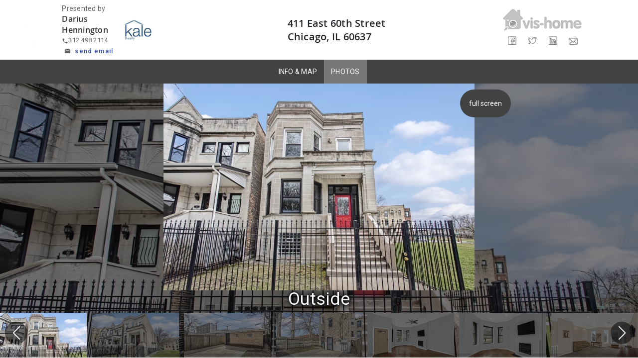

--- FILE ---
content_type: text/css, text/css; charset=utf-8
request_url: https://smartfloorplan.com/adminka/public/api/shell/assets/fonts/flaticon/flaticon.css
body_size: 777
content:
	/*
  	Flaticon icon font: Flaticon
  	Creation date: 10/05/2017 16:11
  	*/

@font-face {
  font-family: "Flaticon";
  src: url("./Flaticon.eot");
  src: url("./Flaticon.eot?#iefix") format("embedded-opentype"),
       url("./Flaticon.woff") format("woff"),
       url("./Flaticon.ttf") format("truetype"),
       url("./Flaticon.svg#Flaticon") format("svg");
  font-weight: normal;
  font-style: normal;
}

@media screen and (-webkit-min-device-pixel-ratio:0) {
  @font-face {
    font-family: "Flaticon";
    src: url("./Flaticon.svg#Flaticon") format("svg");
  }
}

[class^="flaticon-"]:before, [class*=" flaticon-"]:before,
[class^="flaticon-"]:after, [class*=" flaticon-"]:after {   
  font-family: Flaticon;
        font-size: 20px;
font-style: normal;
margin-left: 20px;
}

.flaticon-001-medium:before { content: "\f100"; }
.flaticon-002-tinder:before { content: "\f101"; }
.flaticon-003-lastfm:before { content: "\f102"; }
.flaticon-004-telegram:before { content: "\f103"; }
.flaticon-005-hangouts:before { content: "\f104"; }
.flaticon-006-dropbox:before { content: "\f105"; }
.flaticon-007-we-heart-it:before { content: "\f106"; }
.flaticon-008-scoop-it:before { content: "\f107"; }
.flaticon-009-rss:before { content: "\f108"; }
.flaticon-010-sharethis:before { content: "\f109"; }
.flaticon-011-swarm:before { content: "\f10a"; }
.flaticon-012-foursquare:before { content: "\f10b"; }
.flaticon-013-blogger:before { content: "\f10c"; }
.flaticon-014-yelp:before { content: "\f10d"; }
.flaticon-015-heart:before { content: "\f10e"; }
.flaticon-016-myspace:before { content: "\f10f"; }
.flaticon-017-line:before { content: "\f110"; }
.flaticon-018-skype:before { content: "\f111"; }
.flaticon-019-wechat:before { content: "\f112"; }
.flaticon-020-pin:before { content: "\f113"; }
.flaticon-021-viber:before { content: "\f114"; }
.flaticon-022-digg:before { content: "\f115"; }
.flaticon-023-weibo:before { content: "\f116"; }
.flaticon-024-stumble:before { content: "\f117"; }
.flaticon-025-delicious:before { content: "\f118"; }
.flaticon-026-kik:before { content: "\f119"; }
.flaticon-027-soundcloud:before { content: "\f11a"; }
.flaticon-028-deviantart:before { content: "\f11b"; }
.flaticon-029-periscope:before { content: "\f11c"; }
.flaticon-030-flickr:before { content: "\f11d"; }
.flaticon-031-snapchat:before { content: "\f11e"; }
.flaticon-032-vine:before { content: "\f11f"; }
.flaticon-033-whatsapp:before { content: "\f120"; }
.flaticon-034-instagram:before { content: "\f121"; }
.flaticon-035-youtube:before { content: "\f122"; }
.flaticon-036-google-plus:before { content: "\f123"; }
.flaticon-037-xing:before { content: "\f124"; }
.flaticon-038-linkedin:before { content: "\f125"; }
.flaticon-039-tumblr:before { content: "\f126"; }
.flaticon-040-vimeo:before { content: "\f127"; }
.flaticon-041-behance:before { content: "\f128"; }
.flaticon-042-pinterest:before { content: "\f129"; }
.flaticon-043-reddit:before { content: "\f12a"; }
.flaticon-044-spotify:before { content: "\f12b"; }
.flaticon-045-messenger:before { content: "\f12c"; }
.flaticon-046-like:before { content: "\f12d"; }
.flaticon-047-facebook:before { content: "\f12e"; }
.flaticon-048-wordpress:before { content: "\f12f"; }
.flaticon-049-dribbble:before { content: "\f130"; }
.flaticon-050-twitter:before { content: "\f131"; }